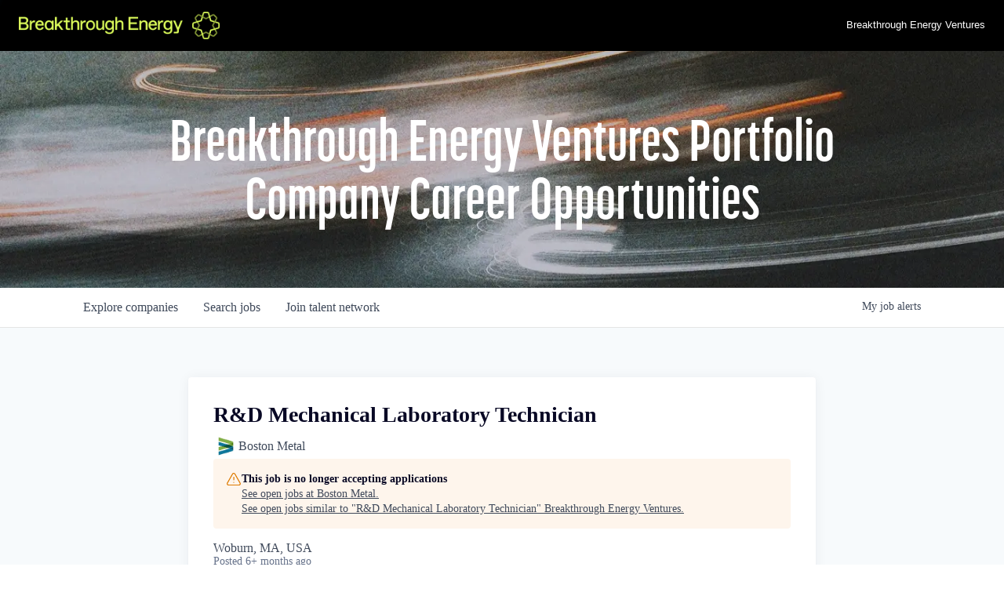

--- FILE ---
content_type: text/html; charset=utf-8
request_url: https://bevjobs.breakthroughenergy.org/companies/boston-metal/jobs/31017529-r-d-mechanical-laboratory-technician
body_size: 15688
content:
<!DOCTYPE html><html lang="en"><head><link rel="shortcut icon" href="https://cdn.filestackcontent.com/LW6TKSNMQMiQKlE6Drn1" data-next-head=""/><title data-next-head="">R&amp;D Mechanical Laboratory Technician @ Boston Metal | Breakthrough Energy Ventures Job Board</title><meta name="description" property="og:description" content="Search job openings across the Breakthrough Energy Ventures network." data-next-head=""/><meta charSet="utf-8" data-next-head=""/><meta name="viewport" content="initial-scale=1.0, width=device-width" data-next-head=""/><link rel="apple-touch-icon" sizes="180x180" href="https://cdn.filestackcontent.com/LW6TKSNMQMiQKlE6Drn1" data-next-head=""/><link rel="icon" type="image/png" sizes="32x32" href="https://cdn.filestackcontent.com/LW6TKSNMQMiQKlE6Drn1" data-next-head=""/><link rel="icon" type="image/png" sizes="16x16" href="https://cdn.filestackcontent.com/LW6TKSNMQMiQKlE6Drn1" data-next-head=""/><link rel="shortcut icon" href="https://cdn.filestackcontent.com/LW6TKSNMQMiQKlE6Drn1" data-next-head=""/><meta name="url" property="og:url" content="https://bevjobs.breakthroughenergy.org" data-next-head=""/><meta name="type" property="og:type" content="website" data-next-head=""/><meta name="title" property="og:title" content="Breakthrough Energy Ventures Job Board" data-next-head=""/><meta name="image" property="og:image" content="http://cdn.filepicker.io/api/file/iO5vVpmYSUykYpQFAJSf" data-next-head=""/><meta name="secure_url" property="og:image:secure_url" content="https://cdn.filepicker.io/api/file/iO5vVpmYSUykYpQFAJSf" data-next-head=""/><meta name="twitter:card" content="summary_large_image" data-next-head=""/><meta name="twitter:image" content="https://cdn.filepicker.io/api/file/iO5vVpmYSUykYpQFAJSf" data-next-head=""/><meta name="twitter:title" content="Breakthrough Energy Ventures Job Board" data-next-head=""/><meta name="twitter:description" content="Search job openings across the Breakthrough Energy Ventures network." data-next-head=""/><meta name="google-site-verification" content="CQNnZQRH0dvJgCqWABp64ULhLI69C53ULhWdJemAW_w" data-next-head=""/><script>!function(){var analytics=window.analytics=window.analytics||[];if(!analytics.initialize)if(analytics.invoked)window.console&&console.error&&console.error("Segment snippet included twice.");else{analytics.invoked=!0;analytics.methods=["trackSubmit","trackClick","trackLink","trackForm","pageview","identify","reset","group","track","ready","alias","debug","page","once","off","on","addSourceMiddleware","addIntegrationMiddleware","setAnonymousId","addDestinationMiddleware"];analytics.factory=function(e){return function(){if(window.analytics.initialized)return window.analytics[e].apply(window.analytics,arguments);var i=Array.prototype.slice.call(arguments);i.unshift(e);analytics.push(i);return analytics}};for(var i=0;i<analytics.methods.length;i++){var key=analytics.methods[i];analytics[key]=analytics.factory(key)}analytics.load=function(key,i){var t=document.createElement("script");t.type="text/javascript";t.async=!0;t.src="https://an.getro.com/analytics.js/v1/" + key + "/analytics.min.js";var n=document.getElementsByTagName("script")[0];n.parentNode.insertBefore(t,n);analytics._loadOptions=i};analytics._writeKey="VKRqdgSBA3lFoZSlbeHbrzqQkLPBcP7W";;analytics.SNIPPET_VERSION="4.16.1";
analytics.load("VKRqdgSBA3lFoZSlbeHbrzqQkLPBcP7W");

}}();</script><link rel="stylesheet" href="https://cdn-customers.getro.com/breakthroughenergy/style.react.css??v=7d49c166ca9f24905f04271c5fbd729797522e47"/><link rel="preload" href="https://cdn.getro.com/assets/_next/static/css/b1414ae24606c043.css" as="style"/><link rel="stylesheet" href="https://cdn.getro.com/assets/_next/static/css/b1414ae24606c043.css" data-n-g=""/><noscript data-n-css=""></noscript><script defer="" nomodule="" src="https://cdn.getro.com/assets/_next/static/chunks/polyfills-42372ed130431b0a.js"></script><script src="https://cdn.getro.com/assets/_next/static/chunks/webpack-ab58b860c16628b6.js" defer=""></script><script src="https://cdn.getro.com/assets/_next/static/chunks/framework-a008f048849dfc11.js" defer=""></script><script src="https://cdn.getro.com/assets/_next/static/chunks/main-4151966bb5b4038b.js" defer=""></script><script src="https://cdn.getro.com/assets/_next/static/chunks/pages/_app-52002506ec936253.js" defer=""></script><script src="https://cdn.getro.com/assets/_next/static/chunks/a86620fd-3b4606652f1c2476.js" defer=""></script><script src="https://cdn.getro.com/assets/_next/static/chunks/8230-afd6e299f7a6ae33.js" defer=""></script><script src="https://cdn.getro.com/assets/_next/static/chunks/4000-0acb5a82151cbee6.js" defer=""></script><script src="https://cdn.getro.com/assets/_next/static/chunks/9091-5cd776e8ee5ad3a3.js" defer=""></script><script src="https://cdn.getro.com/assets/_next/static/chunks/1637-66b68fc38bc6d10a.js" defer=""></script><script src="https://cdn.getro.com/assets/_next/static/chunks/3676-4975c339fc5bc499.js" defer=""></script><script src="https://cdn.getro.com/assets/_next/static/chunks/9358-87cc633cf780c23e.js" defer=""></script><script src="https://cdn.getro.com/assets/_next/static/chunks/9117-6f216abbf55ba8cd.js" defer=""></script><script src="https://cdn.getro.com/assets/_next/static/chunks/1446-b10012f4e22f3c87.js" defer=""></script><script src="https://cdn.getro.com/assets/_next/static/chunks/5355-7de2c819d8cad6ea.js" defer=""></script><script src="https://cdn.getro.com/assets/_next/static/chunks/9582-aa7f986fdb36f43c.js" defer=""></script><script src="https://cdn.getro.com/assets/_next/static/chunks/pages/companies/%5BcompanySlug%5D/jobs/%5BjobSlug%5D-76ab4cf3f421472f.js" defer=""></script><script src="https://cdn.getro.com/assets/_next/static/wVUNz74L36J38sTj2A9V4/_buildManifest.js" defer=""></script><script src="https://cdn.getro.com/assets/_next/static/wVUNz74L36J38sTj2A9V4/_ssgManifest.js" defer=""></script><meta name="sentry-trace" content="ffceb8f389f3dd941700d4c2230ce37b-3a719885bc0afb77-0"/><meta name="baggage" content="sentry-environment=production,sentry-release=08a5512cff5c0e51019517bf0630219b287ce933,sentry-public_key=99c84790fa184cf49c16c34cd7113f75,sentry-trace_id=ffceb8f389f3dd941700d4c2230ce37b,sentry-org_id=129958,sentry-sampled=false,sentry-sample_rand=0.8368980745778916,sentry-sample_rate=0.033"/><style data-styled="" data-styled-version="5.3.11">.gVRrUK{box-sizing:border-box;margin:0;min-width:0;font-family:-apple-system,BlinkMacSystemFont,'Segoe UI','Roboto','Oxygen','Ubuntu','Cantarell','Fira Sans','Droid Sans','Helvetica Neue','sans-serif';font-weight:400;font-style:normal;font-size:16px;color:#3F495A;}/*!sc*/
.fyPcag{box-sizing:border-box;margin:0;min-width:0;background-color:#F7FAFC;min-height:100vh;-webkit-flex-direction:column;-ms-flex-direction:column;flex-direction:column;-webkit-align-items:stretch;-webkit-box-align:stretch;-ms-flex-align:stretch;align-items:stretch;}/*!sc*/
.dKubqp{box-sizing:border-box;margin:0;min-width:0;}/*!sc*/
.elbZCm{box-sizing:border-box;margin:0;min-width:0;width:100%;}/*!sc*/
.dFKghv{box-sizing:border-box;margin:0;min-width:0;box-shadow:0 1px 0 0 #e5e5e5;-webkit-flex-direction:row;-ms-flex-direction:row;flex-direction:row;width:100%;background-color:#ffffff;}/*!sc*/
.byBMUo{box-sizing:border-box;margin:0;min-width:0;max-width:100%;width:100%;margin-left:auto;margin-right:auto;}/*!sc*/
@media screen and (min-width:40em){.byBMUo{width:100%;}}/*!sc*/
@media screen and (min-width:65em){.byBMUo{width:1100px;}}/*!sc*/
.fWatEX{box-sizing:border-box;margin:0;min-width:0;color:#4900FF;position:relative;-webkit-text-decoration:none;text-decoration:none;-webkit-transition:all ease 0.3s;transition:all ease 0.3s;text-transform:capitalize;-webkit-order:1;-ms-flex-order:1;order:1;padding-left:8px;padding-right:8px;padding-top:16px;padding-bottom:16px;font-size:16px;color:#3F495A;display:-webkit-box;display:-webkit-flex;display:-ms-flexbox;display:flex;-webkit-align-items:baseline;-webkit-box-align:baseline;-ms-flex-align:baseline;align-items:baseline;}/*!sc*/
@media screen and (min-width:40em){.fWatEX{text-transform:capitalize;}}/*!sc*/
@media screen and (min-width:65em){.fWatEX{text-transform:unset;}}/*!sc*/
.fWatEX span{display:none;}/*!sc*/
.fWatEX::after{content:'';position:absolute;left:0;right:0;bottom:0;height:0.125rem;background-color:#4900FF;opacity:0;-webkit-transition:opacity 0.3s;transition:opacity 0.3s;}/*!sc*/
.fWatEX:hover{color:#3F495A;}/*!sc*/
.fWatEX:active{background-color:#F7FAFC;-webkit-transform:scale(.94);-ms-transform:scale(.94);transform:scale(.94);}/*!sc*/
.fWatEX.active{font-weight:600;color:#090925;}/*!sc*/
.fWatEX.active::after{opacity:1;}/*!sc*/
@media screen and (min-width:40em){.fWatEX{padding-left:16px;padding-right:16px;}}/*!sc*/
.ekJmTQ{box-sizing:border-box;margin:0;min-width:0;display:none;}/*!sc*/
@media screen and (min-width:40em){.ekJmTQ{display:none;}}/*!sc*/
@media screen and (min-width:65em){.ekJmTQ{display:inline-block;}}/*!sc*/
.bhqgWy{box-sizing:border-box;margin:0;min-width:0;color:#4900FF;position:relative;-webkit-text-decoration:none;text-decoration:none;-webkit-transition:all ease 0.3s;transition:all ease 0.3s;text-transform:capitalize;-webkit-order:0;-ms-flex-order:0;order:0;padding-left:8px;padding-right:8px;padding-top:16px;padding-bottom:16px;font-size:16px;color:#3F495A;display:-webkit-box;display:-webkit-flex;display:-ms-flexbox;display:flex;-webkit-align-items:baseline;-webkit-box-align:baseline;-ms-flex-align:baseline;align-items:baseline;}/*!sc*/
@media screen and (min-width:40em){.bhqgWy{text-transform:capitalize;}}/*!sc*/
@media screen and (min-width:65em){.bhqgWy{text-transform:unset;}}/*!sc*/
.bhqgWy span{display:none;}/*!sc*/
.bhqgWy::after{content:'';position:absolute;left:0;right:0;bottom:0;height:0.125rem;background-color:#4900FF;opacity:0;-webkit-transition:opacity 0.3s;transition:opacity 0.3s;}/*!sc*/
.bhqgWy:hover{color:#3F495A;}/*!sc*/
.bhqgWy:active{background-color:#F7FAFC;-webkit-transform:scale(.94);-ms-transform:scale(.94);transform:scale(.94);}/*!sc*/
.bhqgWy.active{font-weight:600;color:#090925;}/*!sc*/
.bhqgWy.active::after{opacity:1;}/*!sc*/
@media screen and (min-width:40em){.bhqgWy{padding-left:16px;padding-right:16px;}}/*!sc*/
.eOYVLz{box-sizing:border-box;margin:0;min-width:0;color:#4900FF;position:relative;-webkit-text-decoration:none;text-decoration:none;-webkit-transition:all ease 0.3s;transition:all ease 0.3s;text-transform:unset;-webkit-order:2;-ms-flex-order:2;order:2;padding-left:8px;padding-right:8px;padding-top:16px;padding-bottom:16px;font-size:16px;color:#3F495A;display:-webkit-box;display:-webkit-flex;display:-ms-flexbox;display:flex;-webkit-align-items:center;-webkit-box-align:center;-ms-flex-align:center;align-items:center;}/*!sc*/
.eOYVLz span{display:none;}/*!sc*/
.eOYVLz::after{content:'';position:absolute;left:0;right:0;bottom:0;height:0.125rem;background-color:#4900FF;opacity:0;-webkit-transition:opacity 0.3s;transition:opacity 0.3s;}/*!sc*/
.eOYVLz:hover{color:#3F495A;}/*!sc*/
.eOYVLz:active{background-color:#F7FAFC;-webkit-transform:scale(.94);-ms-transform:scale(.94);transform:scale(.94);}/*!sc*/
.eOYVLz.active{font-weight:600;color:#090925;}/*!sc*/
.eOYVLz.active::after{opacity:1;}/*!sc*/
@media screen and (min-width:40em){.eOYVLz{padding-left:16px;padding-right:16px;}}/*!sc*/
.jQZwAb{box-sizing:border-box;margin:0;min-width:0;display:inline-block;}/*!sc*/
@media screen and (min-width:40em){.jQZwAb{display:inline-block;}}/*!sc*/
@media screen and (min-width:65em){.jQZwAb{display:none;}}/*!sc*/
.ioCEHO{box-sizing:border-box;margin:0;min-width:0;margin-left:auto;margin-right:16px;text-align:left;-webkit-flex-direction:column;-ms-flex-direction:column;flex-direction:column;-webkit-order:9999;-ms-flex-order:9999;order:9999;}/*!sc*/
@media screen and (min-width:40em){.ioCEHO{margin-right:16px;}}/*!sc*/
@media screen and (min-width:65em){.ioCEHO{margin-right:0;}}/*!sc*/
.iJaGyT{box-sizing:border-box;margin:0;min-width:0;position:relative;cursor:pointer;-webkit-transition:all ease 0.3s;transition:all ease 0.3s;border-radius:4px;font-size:16px;font-weight:500;display:-webkit-box;display:-webkit-flex;display:-ms-flexbox;display:flex;-webkit-tap-highlight-color:transparent;-webkit-align-items:center;-webkit-box-align:center;-ms-flex-align:center;align-items:center;font-family:-apple-system,BlinkMacSystemFont,'Segoe UI','Roboto','Oxygen','Ubuntu','Cantarell','Fira Sans','Droid Sans','Helvetica Neue','sans-serif';color:#3F495A;background-color:#FFFFFF;border-style:solid;border-color:#A3B1C2;border-width:1px;border:none;border-color:transparent;width:small;height:small;margin-top:8px;padding:8px 16px;padding-right:0;-webkit-align-self:center;-ms-flex-item-align:center;align-self:center;font-size:14px;}/*!sc*/
.iJaGyT:active{-webkit-transform:scale(.94);-ms-transform:scale(.94);transform:scale(.94);box-shadow:inset 0px 1.875px 1.875px rgba(0,0,0,0.12);}/*!sc*/
.iJaGyT:disabled{color:#A3B1C2;}/*!sc*/
.iJaGyT:hover{background-color:#F7FAFC;}/*!sc*/
.iJaGyT [role="progressbar"] > div > div{border-color:rgba(63,73,90,0.2);border-top-color:#090925;}/*!sc*/
@media screen and (min-width:40em){.iJaGyT{border-color:#A3B1C2;}}/*!sc*/
@media screen and (min-width:40em){.iJaGyT{padding-right:16px;}}/*!sc*/
.jUfIjB{box-sizing:border-box;margin:0;min-width:0;display:none;}/*!sc*/
@media screen and (min-width:40em){.jUfIjB{display:block;}}/*!sc*/
.iqghoL{box-sizing:border-box;margin:0;min-width:0;margin-left:auto !important;margin-right:auto !important;box-sizing:border-box;max-width:100%;position:static;z-index:1;margin-left:auto;margin-right:auto;width:100%;padding-top:0;padding-left:16px;padding-right:16px;padding-bottom:64px;}/*!sc*/
@media screen and (min-width:40em){.iqghoL{width:100%;}}/*!sc*/
@media screen and (min-width:65em){.iqghoL{width:1132px;}}/*!sc*/
.ebGWQq{box-sizing:border-box;margin:0;min-width:0;-webkit-box-pack:justify;-webkit-justify-content:space-between;-ms-flex-pack:justify;justify-content:space-between;margin-bottom:24px;-webkit-flex-direction:column;-ms-flex-direction:column;flex-direction:column;width:100%;}/*!sc*/
@media screen and (min-width:40em){.ebGWQq{-webkit-flex-direction:row;-ms-flex-direction:row;flex-direction:row;}}/*!sc*/
@media screen and (min-width:65em){.ebGWQq{-webkit-flex-direction:row;-ms-flex-direction:row;flex-direction:row;}}/*!sc*/
.dsHaKT{box-sizing:border-box;margin:0;min-width:0;gap:24px;-webkit-flex-direction:column;-ms-flex-direction:column;flex-direction:column;width:100%;}/*!sc*/
.iaKmHE{box-sizing:border-box;margin:0;min-width:0;font-size:28px;margin-bottom:8px;color:#090925;}/*!sc*/
.iKYCNv{box-sizing:border-box;margin:0;min-width:0;-webkit-column-gap:8px;column-gap:8px;cursor:pointer;-webkit-align-items:center;-webkit-box-align:center;-ms-flex-align:center;align-items:center;}/*!sc*/
.iKYCNv color{main:#3F495A;dark:#090925;subtle:#67738B;placeholder:#8797AB;link:#3F495A;link-accent:#4900FF;error:#D90218;}/*!sc*/
.hRzXmX{box-sizing:border-box;margin:0;min-width:0;width:32px;}/*!sc*/
.ijjZxr{box-sizing:border-box;margin:0;min-width:0;margin-bottom:16px;}/*!sc*/
.kGAAEy{box-sizing:border-box;margin:0;min-width:0;-webkit-flex-direction:column;-ms-flex-direction:column;flex-direction:column;gap:8px;}/*!sc*/
.dkjSzf{box-sizing:border-box;margin:0;min-width:0;font-weight:600;font-size:14px;color:#090925;}/*!sc*/
.eRlSKr{box-sizing:border-box;margin:0;min-width:0;color:#3F495A!important;font-weight:500;}/*!sc*/
.lhPfhV{box-sizing:border-box;margin:0;min-width:0;-webkit-column-gap:8px;column-gap:8px;-webkit-box-pack:justify;-webkit-justify-content:space-between;-ms-flex-pack:justify;justify-content:space-between;}/*!sc*/
.hQNFTd{box-sizing:border-box;margin:0;min-width:0;row-gap:8px;-webkit-flex-direction:column;-ms-flex-direction:column;flex-direction:column;}/*!sc*/
.fLzXDu{box-sizing:border-box;margin:0;min-width:0;font-size:14px;color:#67738B;}/*!sc*/
.crBMPy{box-sizing:border-box;margin:0;min-width:0;margin-top:40px;}/*!sc*/
.crBMPy li:not(:last-child){margin-bottom:8px;}/*!sc*/
.crBMPy p,.crBMPy span,.crBMPy div,.crBMPy li,.crBMPy ol,.crBMPy ul{color:#3F495A;font-size:16px!important;line-height:140%!important;margin:0 auto 16px;}/*!sc*/
.crBMPy h1,.crBMPy h2,.crBMPy h3,.crBMPy h4,.crBMPy h5,.crBMPy h6{color:#090925;}/*!sc*/
.crBMPy h4,.crBMPy h5,.crBMPy h6{font-size:16px;margin:0 auto 16px;}/*!sc*/
.crBMPy h1:not(:first-child){font-size:24px;margin:48px auto 16px;}/*!sc*/
.crBMPy h2:not(:first-child){font-size:20px;margin:32px auto 16px;}/*!sc*/
.crBMPy h3:not(:first-child){font-size:18px;margin:24px auto 16px;}/*!sc*/
.crBMPy ul{padding:0 0 0 32px;}/*!sc*/
.crBMPy a{color:#3F495A !important;}/*!sc*/
.iIGtVd{box-sizing:border-box;margin:0;min-width:0;max-width:600px;margin:0 auto;}/*!sc*/
.friAmK{box-sizing:border-box;margin:0;min-width:0;padding-bottom:40px;margin-top:40px;}/*!sc*/
.bOyPTM{box-sizing:border-box;margin:0;min-width:0;gap:40px;margin-top:40px;-webkit-align-items:center;-webkit-box-align:center;-ms-flex-align:center;align-items:center;-webkit-box-pack:justify;-webkit-justify-content:space-between;-ms-flex-pack:justify;justify-content:space-between;-webkit-flex-direction:column;-ms-flex-direction:column;flex-direction:column;}/*!sc*/
@media screen and (min-width:40em){.bOyPTM{-webkit-flex-direction:row;-ms-flex-direction:row;flex-direction:row;}}/*!sc*/
.kkTXM{box-sizing:border-box;margin:0;min-width:0;-webkit-text-decoration-line:underline;text-decoration-line:underline;cursor:pointer;display:block;text-align:center;color:#3F495A !important;font-size:14px;line-height:22px;}/*!sc*/
.fIUOoG{box-sizing:border-box;margin:0;min-width:0;justify-self:flex-end;margin-top:auto;-webkit-flex-direction:row;-ms-flex-direction:row;flex-direction:row;width:100%;background-color:transparent;padding-top:32px;padding-bottom:32px;}/*!sc*/
.Jizzq{box-sizing:border-box;margin:0;min-width:0;width:100%;margin-left:auto;margin-right:auto;-webkit-flex-direction:column;-ms-flex-direction:column;flex-direction:column;text-align:center;}/*!sc*/
@media screen and (min-width:40em){.Jizzq{width:1100px;}}/*!sc*/
.fONCsf{box-sizing:border-box;margin:0;min-width:0;color:#4900FF;-webkit-align-self:center;-ms-flex-item-align:center;align-self:center;margin-bottom:16px;color:#090925;width:120px;}/*!sc*/
.bfORaf{box-sizing:border-box;margin:0;min-width:0;color:currentColor;width:100%;height:auto;}/*!sc*/
.gkPOSa{box-sizing:border-box;margin:0;min-width:0;-webkit-flex-direction:row;-ms-flex-direction:row;flex-direction:row;-webkit-box-pack:center;-webkit-justify-content:center;-ms-flex-pack:center;justify-content:center;-webkit-flex-wrap:wrap;-ms-flex-wrap:wrap;flex-wrap:wrap;}/*!sc*/
.hDtUlk{box-sizing:border-box;margin:0;min-width:0;-webkit-appearance:none;-moz-appearance:none;appearance:none;display:inline-block;text-align:center;line-height:inherit;-webkit-text-decoration:none;text-decoration:none;font-size:inherit;padding-left:16px;padding-right:16px;padding-top:8px;padding-bottom:8px;color:#ffffff;background-color:#4900FF;border:none;border-radius:4px;padding-left:8px;padding-right:8px;font-size:16px;position:relative;z-index:2;cursor:pointer;-webkit-transition:all ease 0.3s;transition:all ease 0.3s;border-radius:4px;font-weight:500;display:-webkit-box;display:-webkit-flex;display:-ms-flexbox;display:flex;-webkit-tap-highlight-color:transparent;-webkit-align-items:center;-webkit-box-align:center;-ms-flex-align:center;align-items:center;font-family:-apple-system,BlinkMacSystemFont,'Segoe UI','Roboto','Oxygen','Ubuntu','Cantarell','Fira Sans','Droid Sans','Helvetica Neue','sans-serif';color:#3F495A;background-color:transparent;border-style:solid;border-color:#A3B1C2;border-width:1px;border:none;-webkit-box-pack:unset;-webkit-justify-content:unset;-ms-flex-pack:unset;justify-content:unset;-webkit-text-decoration:none;text-decoration:none;white-space:nowrap;margin-right:16px;padding:0;color:#67738B;padding-top:4px;padding-bottom:4px;font-size:12px;}/*!sc*/
.hDtUlk:active{-webkit-transform:scale(.94);-ms-transform:scale(.94);transform:scale(.94);box-shadow:inset 0px 1.875px 1.875px rgba(0,0,0,0.12);}/*!sc*/
.hDtUlk:disabled{color:#A3B1C2;}/*!sc*/
.hDtUlk:hover{-webkit-text-decoration:underline;text-decoration:underline;}/*!sc*/
.hDtUlk [role="progressbar"] > div > div{border-color:rgba(63,73,90,0.2);border-top-color:#090925;}/*!sc*/
data-styled.g1[id="sc-aXZVg"]{content:"gVRrUK,fyPcag,dKubqp,elbZCm,dFKghv,byBMUo,fWatEX,ekJmTQ,bhqgWy,eOYVLz,jQZwAb,ioCEHO,iJaGyT,jUfIjB,iqghoL,ebGWQq,dsHaKT,iaKmHE,iKYCNv,hRzXmX,ijjZxr,kGAAEy,dkjSzf,eRlSKr,lhPfhV,hQNFTd,fLzXDu,crBMPy,iIGtVd,friAmK,bOyPTM,kkTXM,fIUOoG,Jizzq,fONCsf,bfORaf,gkPOSa,hDtUlk,"}/*!sc*/
.fteAEG{display:-webkit-box;display:-webkit-flex;display:-ms-flexbox;display:flex;}/*!sc*/
data-styled.g2[id="sc-gEvEer"]{content:"fteAEG,"}/*!sc*/
.flWBVF{box-sizing:border-box;margin:0;min-width:0;container-type:inline-size;container-name:hero;}/*!sc*/
.iCvFnQ{box-sizing:border-box;margin:0;min-width:0;position:relative;background-size:cover;background-position:center center;text-align:center;padding-top:32px;padding-bottom:32px;color:#ffffff;}/*!sc*/
@media (min-width:480px){.iCvFnQ{padding:calc(10 * 0.5rem) 0;}}/*!sc*/
.iFoJuC{box-sizing:border-box;margin:0;min-width:0;object-fit:cover;width:100%;height:100%;position:absolute;left:0;top:0;}/*!sc*/
.cmDbPT{box-sizing:border-box;margin:0;min-width:0;margin-left:auto !important;margin-right:auto !important;box-sizing:border-box;max-width:100%;position:relative;z-index:3;margin-left:auto;margin-right:auto;width:100%;padding-top:0;padding-left:16px;padding-right:16px;}/*!sc*/
@media screen and (min-width:40em){.cmDbPT{width:100%;}}/*!sc*/
@media screen and (min-width:65em){.cmDbPT{width:1132px;}}/*!sc*/
.bsENgY{box-sizing:border-box;margin:0;min-width:0;max-width:900px;position:relative;text-align:center;font-size:18px;font-weight:500;font-family:inherit;margin-left:auto;margin-right:auto;margin-top:0;margin-bottom:0;color:inherit;}/*!sc*/
@media screen and (min-width:40em){.bsENgY{font-size:32px;}}/*!sc*/
.eBWkFz{box-sizing:border-box;margin:0;min-width:0;padding:32px;box-shadow:0px 1px 2px 0px rgba(27,36,50,0.04),0px 1px 16px 0px rgba(27,36,50,0.06);border-radius:4px;background-color:#FFFFFF;margin-left:auto;margin-right:auto;width:100%;-webkit-flex-direction:column;-ms-flex-direction:column;flex-direction:column;padding-left:16px;padding-right:16px;margin-top:64px;max-width:800px;margin-left:auto;margin-right:auto;}/*!sc*/
@media screen and (min-width:40em){.eBWkFz{padding-left:32px;padding-right:32px;}}/*!sc*/
.jBogQf{box-sizing:border-box;margin:0;min-width:0;position:relative;width:100%;-webkit-align-items:start;-webkit-box-align:start;-ms-flex-align:start;align-items:start;}/*!sc*/
.ddKpAl{box-sizing:border-box;margin:0;min-width:0;-webkit-flex:1 1;-ms-flex:1 1;flex:1 1;}/*!sc*/
.VWXkL{box-sizing:border-box;margin:0;min-width:0;position:relative;font-weight:500;color:#3F495A;height:100%;width:100%;border-radius:4px;}/*!sc*/
.cVYRew{box-sizing:border-box;margin:0;min-width:0;max-width:100%;height:auto;border-radius:4px;overflow:hidden;object-fit:contain;width:100%;height:100%;}/*!sc*/
.hPknKP{box-sizing:border-box;margin:0;min-width:0;background-color:#FEF5EC;text-align:left;-webkit-align-items:flex-start;-webkit-box-align:flex-start;-ms-flex-align:flex-start;align-items:flex-start;-webkit-flex:0 0 auto;-ms-flex:0 0 auto;flex:0 0 auto;padding:16px;border-radius:4px;line-height:1.4;gap:16px;}/*!sc*/
.jDfdPi{box-sizing:border-box;margin:0;min-width:0;height:20px;width:20px;}/*!sc*/
.kgAlEH{box-sizing:border-box;margin:0;min-width:0;color:#DE7B02;-webkit-align-items:center;-webkit-box-align:center;-ms-flex-align:center;align-items:center;-webkit-flex:0 0 auto;-ms-flex:0 0 auto;flex:0 0 auto;}/*!sc*/
.cYMjnh{box-sizing:border-box;margin:0;min-width:0;font-weight:500;font-size:14px;color:#3F495A;}/*!sc*/
.exMvxQ{box-sizing:border-box;margin:0;min-width:0;-webkit-text-decoration:none;text-decoration:none;color:currentColor;width:100%;height:auto;}/*!sc*/
data-styled.g3[id="sc-eqUAAy"]{content:"flWBVF,iCvFnQ,iFoJuC,cmDbPT,bsENgY,eBWkFz,jBogQf,ddKpAl,VWXkL,cVYRew,hPknKP,jDfdPi,kgAlEH,cYMjnh,exMvxQ,"}/*!sc*/
.gQycbC{display:-webkit-box;display:-webkit-flex;display:-ms-flexbox;display:flex;}/*!sc*/
data-styled.g4[id="sc-fqkvVR"]{content:"gQycbC,"}/*!sc*/
</style></head><body id="main-wrapper" class="custom-design-breakthroughenergy"><div id="root"></div><div id="__next"><div class="sc-aXZVg gVRrUK"><div class="" style="position:fixed;top:0;left:0;height:2px;background:transparent;z-index:99999999999;width:100%"><div class="" style="height:100%;background:#4900FF;transition:all 500ms ease;width:0%"><div style="box-shadow:0 0 10px #4900FF, 0 0 10px #4900FF;width:5%;opacity:1;position:absolute;height:100%;transition:all 500ms ease;transform:rotate(3deg) translate(0px, -4px);left:-10rem"></div></div></div><div id="wlc-main" class="sc-aXZVg sc-gEvEer fyPcag fteAEG network-container"><div data-testid="custom-header" id="breakthroughenergy-custom-header" class="sc-aXZVg dKubqp breakthroughenergy-custom-part">
<div class="cd-wrapper">
  <div class="homepage">
    <div class="breakthroughenergy-custom-part">
      <div
        class="global-header__wrapper global-header__wrapper--no-animation global-header__wrapper--transition"
      >
        <header
          class="global-header container"
          aria-label="Site header"
          role="banner"
        >
          <div class="global-header__main-menu">
            <div class="global-header__menu-top">
              <div class="site-logo">
                <a
                  href="https://www.breakthroughenergy.org/"
                  class="site-logo__link"
                >
                  <img
                    class="be-logo"
                    src="https://cdn-customers.getro.com/breakthroughenergy/images/nav-logo-2.png"
                    alt="be-logo"
                  />

                  <img
                    class="be-logo-mob"
                    src="https://cdn-customers.getro.com/breakthroughenergy/images/footer-logo.png"
                    alt="be-logo"
                  />
                </a>
              </div>
              <div class="global-header__menu-top-right">
                <nav class="utility-nav">
                  <ul class="utility-nav__list">
                    <li class="utility-nav__item">
                      <a href="https://www.breakthroughenergy.org/portfolio"
                        >Breakthrough Energy Ventures</a
                      >
                    </li>
                  </ul>
                </nav>
              </div>
            </div>
          </div>
        </header>
      </div>
    </div>
  </div>
</div>
</div><div width="1" class="sc-aXZVg elbZCm"><div class="sc-eqUAAy flWBVF job-board-hero"><div data-testid="default-hero" color="white" class="sc-eqUAAy iCvFnQ network-hero"><img alt="hero" sx="[object Object]" loading="lazy" decoding="async" data-nimg="fill" class="sc-eqUAAy iFoJuC" style="position:absolute;height:100%;width:100%;left:0;top:0;right:0;bottom:0;color:transparent" src="https://cdn.getro.com/collections/7ce773a0-db5c-4500-9f0c-c565cb063022-1762318659"/><div width="1,1,1132px" class="sc-eqUAAy cmDbPT container custom-design-breakthroughenergy" data-testid="container"><h2 class="sc-eqUAAy bsENgY job-tagline" data-testid="tagline" font-size="3,32px" font-weight="medium" font-family="inherit" color="inherit">Breakthrough Energy Ventures Portfolio Company Career Opportunities</h2></div></div></div><div id="content"><div data-testid="navbar" width="1" class="sc-aXZVg sc-gEvEer dFKghv fteAEG"><div width="1,1,1100px" class="sc-aXZVg sc-gEvEer byBMUo fteAEG"><a href="/jobs" class="sc-aXZVg fWatEX theme_only " font-size="2" color="text.main" display="flex"><div display="none,none,inline-block" class="sc-aXZVg ekJmTQ">Search </div>jobs</a><a href="/companies" class="sc-aXZVg bhqgWy theme_only " font-size="2" color="text.main" display="flex"><div display="none,none,inline-block" class="sc-aXZVg ekJmTQ">Explore </div>companies</a><a href="/talent-network" class="sc-aXZVg eOYVLz theme_only " font-size="2" color="text.main" display="flex"><div display="none,none,inline-block" class="sc-aXZVg ekJmTQ">Join talent network</div><div display="inline-block,inline-block,none" class="sc-aXZVg jQZwAb">Talent</div></a><div order="9999" class="sc-aXZVg sc-gEvEer ioCEHO fteAEG"><div class="sc-aXZVg sc-gEvEer iJaGyT fteAEG theme_only" data-testid="my-job-alerts-button" font-size="14px">My <span class="sc-aXZVg jUfIjB">job </span>alerts</div></div></div></div><div width="1,1,1132px" data-testid="container" class="sc-aXZVg iqghoL"><script data-testid="job-ldjson" type="application/ld+json" async="">{"@context":"https://schema.org/","@type":"JobPosting","title":"R&D Mechanical Laboratory Technician","description":"<div class=\"show-more-less-html__markup show-more-less-html__markup--clamp-after-5\n          relative overflow-hidden\">\n        <p>We are on a mission to transform how metals are made. Our platform combines patented innovations with best practices from the aluminum and steel industries to solve the carbon emissions challenge facing the steel value chain. Our technology will decarbonize a major source of global carbon emissions. We are looking for an R&amp;D Mechanical Laboratory Technician to help us make this happen.</p>\n<p><br></p>\n<p><strong>Responsibilities for this position include:</strong></p>\n<ul>\n<li>Lab operations such as maintaining order and cleanliness of lab and equipment, including inventoried materials and overseeing contracted facilities work</li>\n<li>Equipment Maintenance- Perform scheduled maintenance and cleaning on lab equipment (i.e., pumps, chillers, lab scale furnaces and filter systems) and ensure that maintenance and repair contracts are kept up to date</li>\n<li>Inventory- Inspect incoming materials, procured parts and equipment to verify conformity to specifications and update inventory, POs, Quotes, and Invoices using Excel</li>\n<li>Engineering projects- providing support for building experimental equipment</li>\n</ul>\n<p><br></p>\n<p><strong>Desired Skills &amp; Experience:</strong></p>\n<ul>\n<li>Familiar with General EHS policies and procedures and waste handling</li>\n<li>Capable of using basic hand and power tools</li>\n<li>Use of Swagelok and related compression fittings to make tubing assemblies</li>\n<li>Basic wiring, soldering and electromechanical assembly</li>\n<li>Capable of reading: CAD drawings, electrical wiring, and plumbing diagrams</li>\n<li>Proficiency of Microsoft Office Tools (Excel, Word, Etc.)</li>\n<li>Familiar with High Temp processes and refractory materials is a plus</li>\n</ul>\n<p><strong> </strong></p>\n<p><strong>Physical Demands</strong></p>\n<ul>\n<li>The employee must be able to wear Personal Protection Equipment (PPE) as required by the specific work activity which may include: N95 mask or respirator; various types of gloves/hand protection; safety shoes; head protection; and protective clothing.</li>\n<li>While performing the duties of this job, the employee will be required to use their hands to touch, handle, or feel; reach with hands and arms; and talk or hear.</li>\n<li>The employee will be required to sit, stand, walk, climb stairs and ladders without additional assistance.</li>\n<li>The employee will be required to stoop or crouch without additional assistance.</li>\n<li>The employee must occasionally lift and/or move up to 55 pounds.</li>\n<li>Specific vision abilities required by this job include close vision, color vision, depth perception, and ability to adjust focus.</li>\n</ul>\n<p><strong> </strong></p>\n<p><strong>Work Environment</strong></p>\n<p>While performing the duties of this job, the employee has potential for exposure to hazardous chemicals and/or hazardous waste, extremely high temperatures, occasional exposure to moving equipment the risks of which are minimized through compliance with the use of proper personal protective equipment (PPE) and established safety policies and procedures. The noise level in the work environment is usually moderate.</p>\n<p><br></p>\n<p><strong>Additional Information:</strong></p>\n<p>We offer a full benefits package including health, dental, vision, health savings account, life and disability insurance, paid vacations and holidays, and a 401k with company matching provision.</p>\n<p>You will be working in a small team environment where teamwork and good relationships with other team members is critical.</p>\n<p><br></p>\n<p>Boston Metal is an equal opportunity employer. All qualified applicants will be considered for employment without regard to race, color, religion, national origin, age, sex, gender identity, sexual orientation, pregnancy or pregnancy-related condition, disability, ancestry, genetic information, veteran or military status, or any other characteristics protected by applicable federal, state or local law.</p>\n<p>Please provide resume AND cover letter if interested.</p>\n      </div>","datePosted":"2023-10-24T09:57:48.854Z","validThrough":"2023-11-23","employmentType":[],"hiringOrganization":{"@type":"Organization","name":"Boston Metal","description":"Boston Metal is delivering a future where primary steel production is free of carbon emissions.\n\nOur Molten Oxide Electrolysis (MOE) technology provides the metals industry with a more efficient, lower cost, and greener solution for the production of a range of metals and alloys from a wide variety of feedstocks.","numberOfEmployees":187,"address":[{"address":{"@type":"PostalAddress","addressLocality":"Woburn, MA, USA"}}],"sameAs":"https://bostonmetal.com","url":"https://bostonmetal.com","logo":"https://cdn.getro.com/companies/fd93c26e-e3dd-451f-b76c-dcbf2b3193e3-1761529213","keywords":"Manufacturing, Mining & Metals"},"jobLocation":{"@type":"Place","address":{"@type":"PostalAddress","addressLocality":"Woburn, MA, USA"}},"baseSalary":{"@type":"MonetaryAmount","currency":null,"value":{"@type":"QuantitativeValue","minValue":null,"maxValue":null,"unitText":"PERIOD_NOT_DEFINED"}}}</script><div width="100%" data-testid="edit-box" class="sc-eqUAAy eBWkFz"><div data-testid="content" width="1" class="sc-eqUAAy sc-fqkvVR jBogQf gQycbC"><div class="sc-eqUAAy ddKpAl"><div width="100%" class="sc-aXZVg sc-gEvEer ebGWQq fteAEG"><div width="100%" class="sc-aXZVg sc-gEvEer dsHaKT fteAEG"><div width="100%" class="sc-aXZVg elbZCm"><h2 font-size="28px" color="text.dark" class="sc-aXZVg iaKmHE">R&amp;D Mechanical Laboratory Technician</h2><div color="text" class="sc-aXZVg sc-gEvEer iKYCNv fteAEG"><div width="32" class="sc-aXZVg hRzXmX"><div data-testid="profile-picture" class="sc-eqUAAy sc-fqkvVR VWXkL gQycbC"><img data-testid="image" src="https://cdn.getro.com/companies/fd93c26e-e3dd-451f-b76c-dcbf2b3193e3-1761529213" alt="Boston Metal" class="sc-eqUAAy cVYRew"/></div></div><p class="sc-aXZVg dKubqp">Boston Metal</p></div></div><div class="sc-aXZVg ijjZxr"><div class="sc-eqUAAy sc-fqkvVR hPknKP gQycbC"><div color="warning" class="sc-eqUAAy sc-fqkvVR kgAlEH gQycbC"><svg xmlns="http://www.w3.org/2000/svg" width="20px" height="20px" viewBox="0 0 24 24" fill="none" stroke="currentColor" stroke-width="1.5" stroke-linecap="round" stroke-linejoin="round" class="sc-eqUAAy jDfdPi sc-eqUAAy jDfdPi" aria-hidden="true" data-testid="icon-warning"><path d="m21.73 18-8-14a2 2 0 0 0-3.48 0l-8 14A2 2 0 0 0 4 21h16a2 2 0 0 0 1.73-3Z"></path><line x1="12" x2="12" y1="9" y2="13"></line><line x1="12" x2="12.01" y1="17" y2="17"></line></svg></div><div color="text.main" class="sc-eqUAAy cYMjnh"><div class="sc-aXZVg sc-gEvEer kGAAEy fteAEG"><P font-weight="600" font-size="14px" color="text.dark" class="sc-aXZVg dkjSzf">This job is no longer accepting applications</P><a href="/companies/boston-metal#content" class="sc-aXZVg eRlSKr">See open jobs at <!-- -->Boston Metal<!-- -->.</a><a href="/jobs?q=R&amp;D%20Mechanical%20Laboratory%20Technician" class="sc-aXZVg eRlSKr">See open jobs similar to &quot;<!-- -->R&amp;D Mechanical Laboratory Technician<!-- -->&quot; <!-- -->Breakthrough Energy Ventures<!-- -->.</a></div></div></div></div><div class="sc-aXZVg sc-gEvEer lhPfhV fteAEG"><div class="sc-aXZVg sc-gEvEer hQNFTd fteAEG"><div class="sc-aXZVg dKubqp"> <!-- --> </div><div class="sc-aXZVg dKubqp">Woburn, MA, USA</div><div font-size="14px" color="text.subtle" class="sc-aXZVg fLzXDu">Posted<!-- --> <!-- -->6+ months ago</div></div></div></div></div><div class="sc-aXZVg crBMPy"><div data-testid="careerPage"><div class="show-more-less-html__markup show-more-less-html__markup--clamp-after-5
          relative overflow-hidden">
        <p>We are on a mission to transform how metals are made. Our platform combines patented innovations with best practices from the aluminum and steel industries to solve the carbon emissions challenge facing the steel value chain. Our technology will decarbonize a major source of global carbon emissions. We are looking for an R&amp;D Mechanical Laboratory Technician to help us make this happen.</p>

<p><strong>Responsibilities for this position include:</strong></p>
<ul>
<li>Lab operations such as maintaining order and cleanliness of lab and equipment, including inventoried materials and overseeing contracted facilities work</li>
<li>Equipment Maintenance- Perform scheduled maintenance and cleaning on lab equipment (i.e., pumps, chillers, lab scale furnaces and filter systems) and ensure that maintenance and repair contracts are kept up to date</li>
<li>Inventory- Inspect incoming materials, procured parts and equipment to verify conformity to specifications and update inventory, POs, Quotes, and Invoices using Excel</li>
<li>Engineering projects- providing support for building experimental equipment</li>
</ul>

<p><strong>Desired Skills &amp; Experience:</strong></p>
<ul>
<li>Familiar with General EHS policies and procedures and waste handling</li>
<li>Capable of using basic hand and power tools</li>
<li>Use of Swagelok and related compression fittings to make tubing assemblies</li>
<li>Basic wiring, soldering and electromechanical assembly</li>
<li>Capable of reading: CAD drawings, electrical wiring, and plumbing diagrams</li>
<li>Proficiency of Microsoft Office Tools (Excel, Word, Etc.)</li>
<li>Familiar with High Temp processes and refractory materials is a plus</li>
</ul>
<p><strong> </strong></p>
<p><strong>Physical Demands</strong></p>
<ul>
<li>The employee must be able to wear Personal Protection Equipment (PPE) as required by the specific work activity which may include: N95 mask or respirator; various types of gloves/hand protection; safety shoes; head protection; and protective clothing.</li>
<li>While performing the duties of this job, the employee will be required to use their hands to touch, handle, or feel; reach with hands and arms; and talk or hear.</li>
<li>The employee will be required to sit, stand, walk, climb stairs and ladders without additional assistance.</li>
<li>The employee will be required to stoop or crouch without additional assistance.</li>
<li>The employee must occasionally lift and/or move up to 55 pounds.</li>
<li>Specific vision abilities required by this job include close vision, color vision, depth perception, and ability to adjust focus.</li>
</ul>
<p><strong> </strong></p>
<p><strong>Work Environment</strong></p>
<p>While performing the duties of this job, the employee has potential for exposure to hazardous chemicals and/or hazardous waste, extremely high temperatures, occasional exposure to moving equipment the risks of which are minimized through compliance with the use of proper personal protective equipment (PPE) and established safety policies and procedures. The noise level in the work environment is usually moderate.</p>

<p><strong>Additional Information:</strong></p>
<p>We offer a full benefits package including health, dental, vision, health savings account, life and disability insurance, paid vacations and holidays, and a 401k with company matching provision.</p>
<p>You will be working in a small team environment where teamwork and good relationships with other team members is critical.</p>

<p>Boston Metal is an equal opportunity employer. All qualified applicants will be considered for employment without regard to race, color, religion, national origin, age, sex, gender identity, sexual orientation, pregnancy or pregnancy-related condition, disability, ancestry, genetic information, veteran or military status, or any other characteristics protected by applicable federal, state or local law.</p>
<p>Please provide resume AND cover letter if interested.</p>
      </div></div></div><div class="sc-aXZVg iIGtVd"><div class="sc-aXZVg friAmK"><div class="sc-eqUAAy sc-fqkvVR hPknKP gQycbC"><div color="warning" class="sc-eqUAAy sc-fqkvVR kgAlEH gQycbC"><svg xmlns="http://www.w3.org/2000/svg" width="20px" height="20px" viewBox="0 0 24 24" fill="none" stroke="currentColor" stroke-width="1.5" stroke-linecap="round" stroke-linejoin="round" class="sc-eqUAAy jDfdPi sc-eqUAAy jDfdPi" aria-hidden="true" data-testid="icon-warning"><path d="m21.73 18-8-14a2 2 0 0 0-3.48 0l-8 14A2 2 0 0 0 4 21h16a2 2 0 0 0 1.73-3Z"></path><line x1="12" x2="12" y1="9" y2="13"></line><line x1="12" x2="12.01" y1="17" y2="17"></line></svg></div><div color="text.main" class="sc-eqUAAy cYMjnh"><div class="sc-aXZVg sc-gEvEer kGAAEy fteAEG"><P font-weight="600" font-size="14px" color="text.dark" class="sc-aXZVg dkjSzf">This job is no longer accepting applications</P><a href="/companies/boston-metal#content" class="sc-aXZVg eRlSKr">See open jobs at <!-- -->Boston Metal<!-- -->.</a><a href="/jobs?q=R&amp;D%20Mechanical%20Laboratory%20Technician" class="sc-aXZVg eRlSKr">See open jobs similar to &quot;<!-- -->R&amp;D Mechanical Laboratory Technician<!-- -->&quot; <!-- -->Breakthrough Energy Ventures<!-- -->.</a></div></div></div></div><div class="sc-aXZVg sc-gEvEer bOyPTM fteAEG"><a color="#3F495A !important" font-size="14px" href="/companies/boston-metal#content" class="sc-aXZVg kkTXM">See more open positions at <!-- -->Boston Metal</a></div></div></div></div></div><div data-rht-toaster="" style="position:fixed;z-index:9999;top:16px;left:16px;right:16px;bottom:16px;pointer-events:none"></div></div></div></div><div class="sc-aXZVg sc-gEvEer fIUOoG fteAEG powered-by-footer" data-testid="site-footer" width="1"><div width="1,1100px" class="sc-aXZVg sc-gEvEer Jizzq fteAEG"><a class="sc-aXZVg fONCsf theme_only" href="https://www.getro.com/vc" target="_blank" data-testid="footer-getro-logo" color="text.dark" width="120px" aria-label="Powered by Getro.com"><div color="currentColor" width="100%" height="auto" class="sc-eqUAAy exMvxQ sc-aXZVg bfORaf"><svg fill="currentColor" viewBox="0 0 196 59" xmlns="http://www.w3.org/2000/svg" style="display:block"><path class="Logo__powered-by" fill="#7C899C" d="M.6 12h1.296V7.568h2.72c1.968 0 3.424-1.392 3.424-3.408C8.04 2.128 6.648.8 4.616.8H.6V12zm1.296-5.584V1.952h2.608c1.344 0 2.208.928 2.208 2.208 0 1.296-.864 2.256-2.208 2.256H1.896zM13.511 12.208c2.496 0 4.352-1.872 4.352-4.368 0-2.496-1.824-4.368-4.336-4.368-2.48 0-4.352 1.856-4.352 4.368 0 2.528 1.84 4.368 4.336 4.368zm0-1.152c-1.776 0-3.04-1.344-3.04-3.216 0-1.824 1.248-3.216 3.04-3.216S16.567 6 16.567 7.84c0 1.856-1.264 3.216-3.056 3.216zM21.494 12h1.632l2.144-6.752h.096L27.494 12h1.632l2.608-8.32h-1.376l-2.032 6.88h-.096l-2.192-6.88h-1.44l-2.208 6.88h-.096l-2.016-6.88h-1.376L21.494 12zM36.866 12.208c1.952 0 3.408-1.104 3.872-2.656h-1.312c-.384.976-1.44 1.504-2.544 1.504-1.712 0-2.784-1.104-2.848-2.768h6.784v-.56c0-2.4-1.504-4.256-4.032-4.256-2.272 0-4.08 1.712-4.08 4.368 0 2.496 1.616 4.368 4.16 4.368zm-2.8-5.04c.128-1.536 1.328-2.544 2.72-2.544 1.408 0 2.576.88 2.688 2.544h-5.408zM43.065 12h1.264V7.712c0-1.584.848-2.768 2.368-2.768h.688V3.68h-.704c-1.216 0-2.032.848-2.272 1.552h-.096V3.68h-1.248V12zM52.679 12.208c1.952 0 3.408-1.104 3.872-2.656h-1.312c-.384.976-1.44 1.504-2.544 1.504-1.712 0-2.784-1.104-2.848-2.768h6.784v-.56c0-2.4-1.504-4.256-4.032-4.256-2.272 0-4.08 1.712-4.08 4.368 0 2.496 1.616 4.368 4.16 4.368zm-2.8-5.04c.128-1.536 1.328-2.544 2.72-2.544 1.408 0 2.576.88 2.688 2.544h-5.408zM62.382 12.208a3.405 3.405 0 002.88-1.52h.096V12h1.215V0H65.31v5.024h-.097c-.255-.432-1.183-1.552-2.927-1.552-2.352 0-4.049 1.824-4.049 4.384 0 2.544 1.697 4.352 4.145 4.352zm.08-1.136c-1.745 0-2.929-1.264-2.929-3.216 0-1.888 1.184-3.232 2.896-3.232 1.648 0 2.928 1.184 2.928 3.232 0 1.744-1.088 3.216-2.895 3.216zM77.976 12.208c2.448 0 4.144-1.808 4.144-4.352 0-2.56-1.696-4.384-4.048-4.384-1.744 0-2.672 1.12-2.928 1.552h-.096V0h-1.264v12H75v-1.312h.096a3.405 3.405 0 002.88 1.52zm-.08-1.136C76.088 11.072 75 9.6 75 7.856c0-2.048 1.28-3.232 2.928-3.232 1.712 0 2.896 1.344 2.896 3.232 0 1.952-1.184 3.216-2.928 3.216zM83.984 15.68h.864c1.36 0 2.016-.64 2.448-1.776L91.263 3.68H89.84l-2.591 7.04h-.097l-2.575-7.04h-1.408l3.375 8.768-.384 1.008c-.272.72-.736 1.072-1.552 1.072h-.623v1.152z"></path><g class="Logo__main" fill-rule="evenodd" transform="translate(0 24)"><path d="M71.908 17.008C71.908 7.354 78.583 0 88.218 0c8.135 0 13.837 5.248 15.34 12.04h-7.737c-1.015-2.81-3.756-4.92-7.602-4.92-5.48 0-9.062 4.265-9.062 9.886 0 5.763 3.58 10.073 9.062 10.073 4.375 0 7.558-2.483 8.134-5.481h-8.444v-6.091h16.223c.397 11.526-6.144 18.506-15.913 18.506-9.68.002-16.311-7.306-16.311-17.005zM107.048 21.177c0-7.73 4.861-13.119 11.978-13.119 7.692 0 11.715 5.997 11.715 12.886v2.107h-17.196c.222 3.139 2.387 5.388 5.615 5.388 2.696 0 4.509-1.406 5.171-2.952h6.188c-1.06 5.2-5.305 8.526-11.625 8.526-6.763.002-11.846-5.386-11.846-12.836zm17.328-2.951c-.265-2.623-2.298-4.638-5.35-4.638a5.367 5.367 0 00-5.348 4.638h10.698zM136.528 24.833V14.337h-3.757V8.714h2.21c1.238 0 1.901-.89 1.901-2.202V1.967h6.498v6.7h6.101v5.669h-6.101v10.12c0 1.827.973 2.953 3.006 2.953h3.005v5.996h-4.729c-5.084 0-8.134-3.139-8.134-8.572zM154.119 8.668h6.454v3.749h.354c.795-1.827 2.873-3.936 6.011-3.936h2.255v6.84h-2.697c-3.359 0-5.525 2.577-5.525 6.84v11.244h-6.852V8.668zM169.942 21.037c0-7.31 5.039-12.979 12.598-12.979 7.47 0 12.554 5.669 12.554 12.979 0 7.308-5.084 12.978-12.598 12.978-7.47 0-12.554-5.67-12.554-12.978zm18.212 0c0-3.749-2.387-6.42-5.658-6.42-3.227 0-5.614 2.671-5.614 6.42 0 3.794 2.387 6.419 5.614 6.419 3.271 0 5.658-2.67 5.658-6.42zM8.573 33.37L.548 22.383a2.91 2.91 0 010-3.399L8.573 7.997h8.57l-8.179 11.2c-.597.818-.597 2.155 0 2.973l8.18 11.2H8.573zM27.774 33.37L35.8 22.383c.73-1 .73-2.399 0-3.4L27.774 7.998h-8.571l8.18 11.199c.597.817.597 2.155 0 2.972l-8.18 11.2h8.571v.002z"></path><path d="M41.235 33.37l8.024-10.987c.73-1 .73-2.399 0-3.4L41.235 7.998h-8.572l8.18 11.199c.597.817.597 2.155 0 2.972l-8.18 11.2h8.572v.002z" opacity=".66"></path><path d="M54.695 33.37l8.024-10.987c.73-1 .73-2.399 0-3.4L54.695 7.998h-8.571l8.18 11.199c.597.817.597 2.155 0 2.972l-8.18 11.2h8.571v.002z" opacity=".33"></path></g></svg></div></a><div class="sc-aXZVg sc-gEvEer gkPOSa fteAEG"><a class="sc-aXZVg hDtUlk theme_only" font-size="0" href="/privacy-policy#content">Privacy policy</a><a class="sc-aXZVg hDtUlk theme_only" font-size="0" href="/cookie-policy#content">Cookie policy</a></div></div></div><div data-testid="custom-footer" id="breakthroughenergy-custom-footer" class="sc-aXZVg dKubqp breakthroughenergy-custom-part"><div class="cd-wrapper">
  <div class="breakthroughenergy-custom-part">
    <footer class="global-footer">
      <div class="global-footer__gradient-bar"></div>
      <div class="container container--100">
        <div class="container__col container__col--100">
          <div class="global-footer__main-wrapper">
            <div class="global-footer__logo-wrapper">
              <div class="site-logo">
                <a
                  href="https://www.breakthroughenergy.org/"
                  class="site-logo__link"
                >
                  <picture class="site-logo__image">
                    <source
                      srcset="
                        https://cdn-customers.getro.com/breakthroughenergy/images/footer-logo.png
                      "
                      media="(min-width: 910px)"
                    />
                    <img
                      src="https://cdn-customers.getro.com/breakthroughenergy/images/footer-logo.png"
                      alt="Breakthrough Energy Logo"
                    />
                  </picture>
                </a>
              </div>
            </div>
            <nav class="footer-links">
              <ul>
                <li>
                  <a href="https://www.breakthroughenergy.org/privacy"
                    >Privacy</a
                  >
                </li>
                <li>
                  <a href="https://www.breakthroughenergy.org/terms">Terms</a>
                </li>
              </ul>
            </nav>
            <div class="footer-copyright">
              <span class="footer-copyright__symbol">©</span>
              <span class="footer-copyright__notice"
                >2025 Breakthrough Energy. All Rights Reserved.</span
              >
            </div>
          </div>
        </div>
      </div>
    </footer>
  </div>
</div>
</div></div></div></div><script id="__NEXT_DATA__" type="application/json">{"props":{"pageProps":{"network":{"id":"1533","description":"Advancing clean, reliable, affordable energy solutions that will lead us to a net-zero emissions future.","domain":"breakthroughenergy.org","employerOnboardingSuccessText":"","features":["job_board","advanced_design","numbers_in_nav"],"heroColorMask":"","label":"breakthroughenergy","legal":{"link":null,"name":"Breakthrough Energy Investments, LLC","email":"BreakthroughMgmtCo@standishmanagement.com","address":"4110 Carillon Point\r\nKirkland, WA 98033","ccpaCompliant":false,"ccpaPolicyUrl":"","dataPrivacyRegulatoryBody":"","dataPrivacyRegulatoryNumber":""},"logoUrl":"https://cdn.filepicker.io/api/file/DnaoDVjvS16DRk6bpi6p","mainImageUrl":"https://cdn.getro.com/collections/7ce773a0-db5c-4500-9f0c-c565cb063022-1762318659","metaFaviconUrl":"https://cdn.filestackcontent.com/LW6TKSNMQMiQKlE6Drn1","metaTitle":"","metaDescription":"","metaTwitterUsername":"","metaImageUrl":"https://cdn.filepicker.io/api/file/iO5vVpmYSUykYpQFAJSf","name":"Breakthrough Energy Ventures","tabsOrder":"companies, jobs, talent_network","tagline":"Breakthrough Energy Ventures Portfolio Company Career Opportunities","slug":"breakthrough-energy-ventures","subtitle":"","url":"bevjobs.breakthroughenergy.org","tnSettings":{"tnCtaTitleText":"Leverage our network to build your career.","tnCtaButtonText":"Sign up","tnCtaDescriptionText":"Tell us about your professional DNA to get discovered by any company in our network with opportunities relevant to your career goals.","tnV2TabIntroductionTitle":null,"tnV2TabIntroductionText":null,"tnV2SuccessMessageTitle":null,"tnV2SuccessMessageText":null,"tnTabIntroductionText":"As our companies grow, they look to us to help them find the best talent.\r\n\r\nSignal that you'd be interested in working with a Breakthroughenergy company to help us put the right opportunities at great companies on your radar. The choice to pursue a new career move is then up to you.","tnSignUpWelcomeText":"#### Welcome!\r\n\r\nThank you for joining Breakthroughenergy Network!\r\n\r\nTo help us best support you in your search, please take a few minutes to tell us about what you are looking for in your next role. We’ll use this information to connect you to relevant opportunities in the Breakthroughenergy network as they come up.\r\n\r\nYou can always update this information later.","tnHidden":false,"tnSignUpWelcomeTitle":"Welcome to the Breakthroughenergy talent network","tnSendWelcomeEmail":true,"showJoinTnBlockToJobApplicants":false,"askJobAlertSubscribersToJoinTn":false,"askJbVisitorsToJoinTnBeforeLeavingToJobSource":false,"requireJbVisitorsToJoinTnBeforeLeavingToJobSource":false},"previewUrl":"","jobBoardFilters":{"stageFilter":true,"locationFilter":true,"seniorityFilter":true,"companySizeFilter":true,"compensationFilter":true,"jobFunctionFilter":true,"industryTagsFilter":true},"basePath":"","externalPrivacyPolicyUrl":"","kind":"ecosystem","kindSetupAt":"2025-04-24T19:21:04.557Z","connect":{"hasAccess":true,"hasPremium":false},"segment":"vc_pe","loaded":true,"hasAdvancedDesign":true,"isV2Onboarding":false,"hasMolEarlyAccess":false,"scripts":[],"advancedDesign":{"theme":{"colors":{"customPrimary":"#0090ff","customAccent":"#fff","loader":"#0090ff","navigationBar":"#0090ff"},"buttons":{"heroCta":{"color":"#fff","bg":"#0090ff","borderColor":"transparent",":hover":{"color":"#fff","bg":"#1298FF","borderColor":"transparent"}},"primary":{"color":"#fff","bg":"#0090ff","borderColor":"transparent",":hover":{"color":"#fff","bg":"#1298FF","borderColor":"transparent"}},"accent":{"color":"#0090ff","bg":"transparent","borderColor":"#0090ff",":hover":{"color":"#1298FF","bg":"transparent","borderColor":"#1298FF","backgroundColor":"#EDEDED"}},"anchorLink":{"color":"#0090ff",":hover":{"textDecoration":"underline"}}},"fonts":{"body":"-apple-system,BlinkMacSystemFont,'Segoe UI','Roboto','Oxygen','Ubuntu','Cantarell','Fira Sans','Droid Sans','Helvetica Neue','sans-serif'"}},"footer":"\u003cdiv class=\"cd-wrapper\"\u003e\n  \u003cdiv class=\"breakthroughenergy-custom-part\"\u003e\n    \u003cfooter class=\"global-footer\"\u003e\n      \u003cdiv class=\"global-footer__gradient-bar\"\u003e\u003c/div\u003e\n      \u003cdiv class=\"container container--100\"\u003e\n        \u003cdiv class=\"container__col container__col--100\"\u003e\n          \u003cdiv class=\"global-footer__main-wrapper\"\u003e\n            \u003cdiv class=\"global-footer__logo-wrapper\"\u003e\n              \u003cdiv class=\"site-logo\"\u003e\n                \u003ca\n                  href=\"https://www.breakthroughenergy.org/\"\n                  class=\"site-logo__link\"\n                \u003e\n                  \u003cpicture class=\"site-logo__image\"\u003e\n                    \u003csource\n                      srcset=\"\n                        https://cdn-customers.getro.com/breakthroughenergy/images/footer-logo.png\n                      \"\n                      media=\"(min-width: 910px)\"\n                    /\u003e\n                    \u003cimg\n                      src=\"https://cdn-customers.getro.com/breakthroughenergy/images/footer-logo.png\"\n                      alt=\"Breakthrough Energy Logo\"\n                    /\u003e\n                  \u003c/picture\u003e\n                \u003c/a\u003e\n              \u003c/div\u003e\n            \u003c/div\u003e\n            \u003cnav class=\"footer-links\"\u003e\n              \u003cul\u003e\n                \u003cli\u003e\n                  \u003ca href=\"https://www.breakthroughenergy.org/privacy\"\n                    \u003ePrivacy\u003c/a\n                  \u003e\n                \u003c/li\u003e\n                \u003cli\u003e\n                  \u003ca href=\"https://www.breakthroughenergy.org/terms\"\u003eTerms\u003c/a\u003e\n                \u003c/li\u003e\n              \u003c/ul\u003e\n            \u003c/nav\u003e\n            \u003cdiv class=\"footer-copyright\"\u003e\n              \u003cspan class=\"footer-copyright__symbol\"\u003e©\u003c/span\u003e\n              \u003cspan class=\"footer-copyright__notice\"\n                \u003e2025 Breakthrough Energy. All Rights Reserved.\u003c/span\n              \u003e\n            \u003c/div\u003e\n          \u003c/div\u003e\n        \u003c/div\u003e\n      \u003c/div\u003e\n    \u003c/footer\u003e\n  \u003c/div\u003e\n\u003c/div\u003e\n","version":"7d49c166ca9f24905f04271c5fbd729797522e47","header":"\n\u003cdiv class=\"cd-wrapper\"\u003e\n  \u003cdiv class=\"homepage\"\u003e\n    \u003cdiv class=\"breakthroughenergy-custom-part\"\u003e\n      \u003cdiv\n        class=\"global-header__wrapper global-header__wrapper--no-animation global-header__wrapper--transition\"\n      \u003e\n        \u003cheader\n          class=\"global-header container\"\n          aria-label=\"Site header\"\n          role=\"banner\"\n        \u003e\n          \u003cdiv class=\"global-header__main-menu\"\u003e\n            \u003cdiv class=\"global-header__menu-top\"\u003e\n              \u003cdiv class=\"site-logo\"\u003e\n                \u003ca\n                  href=\"https://www.breakthroughenergy.org/\"\n                  class=\"site-logo__link\"\n                \u003e\n                  \u003cimg\n                    class=\"be-logo\"\n                    src=\"https://cdn-customers.getro.com/breakthroughenergy/images/nav-logo-2.png\"\n                    alt=\"be-logo\"\n                  /\u003e\n\n                  \u003cimg\n                    class=\"be-logo-mob\"\n                    src=\"https://cdn-customers.getro.com/breakthroughenergy/images/footer-logo.png\"\n                    alt=\"be-logo\"\n                  /\u003e\n                \u003c/a\u003e\n              \u003c/div\u003e\n              \u003cdiv class=\"global-header__menu-top-right\"\u003e\n                \u003cnav class=\"utility-nav\"\u003e\n                  \u003cul class=\"utility-nav__list\"\u003e\n                    \u003cli class=\"utility-nav__item\"\u003e\n                      \u003ca href=\"https://www.breakthroughenergy.org/portfolio\"\n                        \u003eBreakthrough Energy Ventures\u003c/a\n                      \u003e\n                    \u003c/li\u003e\n                  \u003c/ul\u003e\n                \u003c/nav\u003e\n              \u003c/div\u003e\n            \u003c/div\u003e\n          \u003c/div\u003e\n        \u003c/header\u003e\n      \u003c/div\u003e\n    \u003c/div\u003e\n  \u003c/div\u003e\n\u003c/div\u003e\n","scripts":[],"linkedScripts":[]}},"_sentryTraceData":"ffceb8f389f3dd941700d4c2230ce37b-1b2ca92ed5482218-0","_sentryBaggage":"sentry-environment=production,sentry-release=08a5512cff5c0e51019517bf0630219b287ce933,sentry-public_key=99c84790fa184cf49c16c34cd7113f75,sentry-trace_id=ffceb8f389f3dd941700d4c2230ce37b,sentry-org_id=129958,sentry-sampled=false,sentry-sample_rand=0.8368980745778916,sentry-sample_rate=0.033","protocol":"https:","host":"bevjobs.breakthroughenergy.org","initialState":{"advancedDesign":{"initialized":false,"isScriptLoaded":false},"allCompanies":{"list":[],"error":false,"initialized":false},"companyDetails":{"id":null,"jobs":[]},"introductionRequest":{"visible":false,"error":false,"introductionSent":false,"limit":-1,"remaining":-1},"introductions":{"error":false},"loading":{"jobRequest":false},"api":{},"companies":{"found":[],"total":0,"initialized":false,"isLoading":false,"isLazyLoading":false,"isFilterLoading":false},"jobs":{"found":[],"currentJob":{"applicationMethod":"method_not_defined","applicationPath":null,"compensationCurrency":null,"compensationPeriod":"period_not_defined","compensationAmountMinCents":null,"compensationAmountMaxCents":null,"compensationOffersEquity":null,"compensationPublic":true,"description":"\u003cdiv class=\"show-more-less-html__markup show-more-less-html__markup--clamp-after-5\n          relative overflow-hidden\"\u003e\n        \u003cp\u003eWe are on a mission to transform how metals are made. Our platform combines patented innovations with best practices from the aluminum and steel industries to solve the carbon emissions challenge facing the steel value chain. Our technology will decarbonize a major source of global carbon emissions. We are looking for an R\u0026amp;D Mechanical Laboratory Technician to help us make this happen.\u003c/p\u003e\n\u003cp\u003e\u003cbr\u003e\u003c/p\u003e\n\u003cp\u003e\u003cstrong\u003eResponsibilities for this position include:\u003c/strong\u003e\u003c/p\u003e\n\u003cul\u003e\n\u003cli\u003eLab operations such as maintaining order and cleanliness of lab and equipment, including inventoried materials and overseeing contracted facilities work\u003c/li\u003e\n\u003cli\u003eEquipment Maintenance- Perform scheduled maintenance and cleaning on lab equipment (i.e., pumps, chillers, lab scale furnaces and filter systems) and ensure that maintenance and repair contracts are kept up to date\u003c/li\u003e\n\u003cli\u003eInventory- Inspect incoming materials, procured parts and equipment to verify conformity to specifications and update inventory, POs, Quotes, and Invoices using Excel\u003c/li\u003e\n\u003cli\u003eEngineering projects- providing support for building experimental equipment\u003c/li\u003e\n\u003c/ul\u003e\n\u003cp\u003e\u003cbr\u003e\u003c/p\u003e\n\u003cp\u003e\u003cstrong\u003eDesired Skills \u0026amp; Experience:\u003c/strong\u003e\u003c/p\u003e\n\u003cul\u003e\n\u003cli\u003eFamiliar with General EHS policies and procedures and waste handling\u003c/li\u003e\n\u003cli\u003eCapable of using basic hand and power tools\u003c/li\u003e\n\u003cli\u003eUse of Swagelok and related compression fittings to make tubing assemblies\u003c/li\u003e\n\u003cli\u003eBasic wiring, soldering and electromechanical assembly\u003c/li\u003e\n\u003cli\u003eCapable of reading: CAD drawings, electrical wiring, and plumbing diagrams\u003c/li\u003e\n\u003cli\u003eProficiency of Microsoft Office Tools (Excel, Word, Etc.)\u003c/li\u003e\n\u003cli\u003eFamiliar with High Temp processes and refractory materials is a plus\u003c/li\u003e\n\u003c/ul\u003e\n\u003cp\u003e\u003cstrong\u003e \u003c/strong\u003e\u003c/p\u003e\n\u003cp\u003e\u003cstrong\u003ePhysical Demands\u003c/strong\u003e\u003c/p\u003e\n\u003cul\u003e\n\u003cli\u003eThe employee must be able to wear Personal Protection Equipment (PPE) as required by the specific work activity which may include: N95 mask or respirator; various types of gloves/hand protection; safety shoes; head protection; and protective clothing.\u003c/li\u003e\n\u003cli\u003eWhile performing the duties of this job, the employee will be required to use their hands to touch, handle, or feel; reach with hands and arms; and talk or hear.\u003c/li\u003e\n\u003cli\u003eThe employee will be required to sit, stand, walk, climb stairs and ladders without additional assistance.\u003c/li\u003e\n\u003cli\u003eThe employee will be required to stoop or crouch without additional assistance.\u003c/li\u003e\n\u003cli\u003eThe employee must occasionally lift and/or move up to 55 pounds.\u003c/li\u003e\n\u003cli\u003eSpecific vision abilities required by this job include close vision, color vision, depth perception, and ability to adjust focus.\u003c/li\u003e\n\u003c/ul\u003e\n\u003cp\u003e\u003cstrong\u003e \u003c/strong\u003e\u003c/p\u003e\n\u003cp\u003e\u003cstrong\u003eWork Environment\u003c/strong\u003e\u003c/p\u003e\n\u003cp\u003eWhile performing the duties of this job, the employee has potential for exposure to hazardous chemicals and/or hazardous waste, extremely high temperatures, occasional exposure to moving equipment the risks of which are minimized through compliance with the use of proper personal protective equipment (PPE) and established safety policies and procedures. The noise level in the work environment is usually moderate.\u003c/p\u003e\n\u003cp\u003e\u003cbr\u003e\u003c/p\u003e\n\u003cp\u003e\u003cstrong\u003eAdditional Information:\u003c/strong\u003e\u003c/p\u003e\n\u003cp\u003eWe offer a full benefits package including health, dental, vision, health savings account, life and disability insurance, paid vacations and holidays, and a 401k with company matching provision.\u003c/p\u003e\n\u003cp\u003eYou will be working in a small team environment where teamwork and good relationships with other team members is critical.\u003c/p\u003e\n\u003cp\u003e\u003cbr\u003e\u003c/p\u003e\n\u003cp\u003eBoston Metal is an equal opportunity employer. All qualified applicants will be considered for employment without regard to race, color, religion, national origin, age, sex, gender identity, sexual orientation, pregnancy or pregnancy-related condition, disability, ancestry, genetic information, veteran or military status, or any other characteristics protected by applicable federal, state or local law.\u003c/p\u003e\n\u003cp\u003ePlease provide resume AND cover letter if interested.\u003c/p\u003e\n      \u003c/div\u003e","descriptionLastUpdatedAt":"2023-10-24T10:40:26.532Z","employmentTypes":[],"expiresAt":null,"id":31017529,"locations":[{"id":2116,"name":"Woburn, MA, USA","placeId":"ChIJp-rYSQZ144kRiYj5GAr41zI","description":"Woburn, MA, USA"}],"organization":{"id":13465,"domain":"bostonmetal.com","name":"Boston Metal","logoUrl":"https://cdn.getro.com/companies/fd93c26e-e3dd-451f-b76c-dcbf2b3193e3-1761529213","slug":"boston-metal","jobBoardCollectionsCount":12,"approxEmployees":187,"description":"Boston Metal is delivering a future where primary steel production is free of carbon emissions.\n\nOur Molten Oxide Electrolysis (MOE) technology provides the metals industry with a more efficient, lower cost, and greener solution for the production of a range of metals and alloys from a wide variety of feedstocks.","stage":"seed","industryTags":[{"description":"Manufacturing"},{"description":"Mining \u0026 Metals"}],"locations":[{"id":2116,"name":"Woburn, MA, USA","placeId":"ChIJp-rYSQZ144kRiYj5GAr41zI","description":"Woburn, MA, USA"}]},"postedAt":"2023-10-24T09:57:48.854Z","slug":"31017529-r-d-mechanical-laboratory-technician","source":"career_page","status":"deactivated","title":"R\u0026D Mechanical Laboratory Technician","url":"https://www.linkedin.com/jobs/view/r-d-mechanical-laboratory-technician-at-boston-metal-3741367012","deactivatedAt":"2023-11-23T10:08:28.979Z","closedAt":null,"passesFilter":true,"visibility":"not_visible","jobFunctions":[{"id":1064993778,"name":"(Other)"}],"author":null},"total":0,"initialized":false,"loading":false,"isLazyLoading":false,"isFilterLoading":false},"profile":{"errors":{},"updating":false},"user":{"organizationLikeIds":[],"organizationDiscardIds":[],"jobLikeIds":[],"jobDiscardIds":[],"loading":false,"loaded":false,"showSignUpModal":false},"layout":{},"router":{"location":{"pathname":"","search":"","hash":"","href":""}},"locationSuggestions":{"term":"","suggestions":[],"initialized":false,"loading":false},"deleteAccount":{},"page":{"referrer":null,"internalNav":false,"history":[]},"customFilters":{"filters":[],"initialized":false},"jobFunctions":null,"allJobFunctions":null,"jobAlert":{"create":{"error":false,"success":false},"update":{"error":false,"success":false},"unsubscribe":{"error":false,"success":false},"jobAlert":{}},"jobApplication":{"done":{},"error":null,"errorStatus":null},"talentNetworkOnboarding":{"error":false,"talentOnboarding":null},"filters":{"industryTags":{"data":[],"error":false},"headCount":{"data":[],"error":false},"stage":{"data":[],"error":false},"loading":false,"loaded":false},"network":{"loading":false,"loaded":false,"allCompanies":[],"scripts":[],"hero":{"loading":false,"error":null,"counts":{"jobsCount":0,"companiesCount":0}}}}},"referrer":null,"__N_SSP":true},"page":"/companies/[companySlug]/jobs/[jobSlug]","query":{"companySlug":"boston-metal","jobSlug":"31017529-r-d-mechanical-laboratory-technician"},"buildId":"wVUNz74L36J38sTj2A9V4","assetPrefix":"https://cdn.getro.com/assets","isFallback":false,"isExperimentalCompile":false,"gssp":true,"appGip":true,"scriptLoader":[]}</script></body></html>